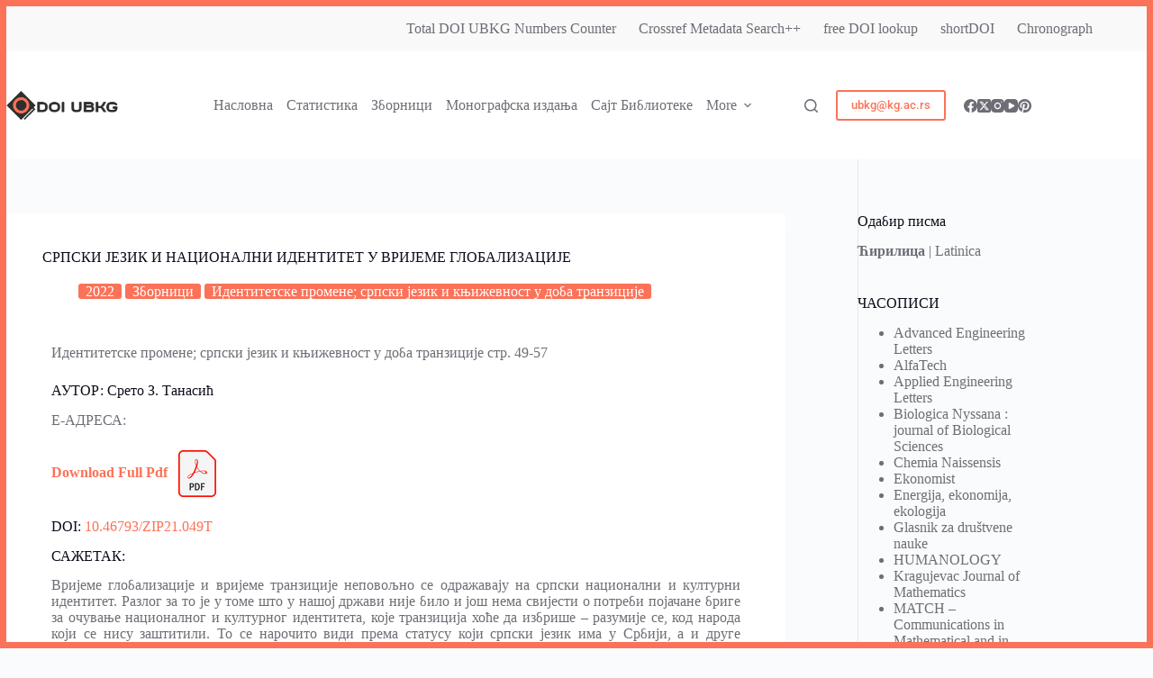

--- FILE ---
content_type: text/css
request_url: https://doi.ub.kg.ac.rs/wp-content/uploads/elementor/css/post-24987.css?ver=1768656261
body_size: 149
content:
.elementor-24987 .elementor-element.elementor-element-aec7df9{text-align:justify;}.elementor-widget .tippy-tooltip .tippy-content{text-align:center;}